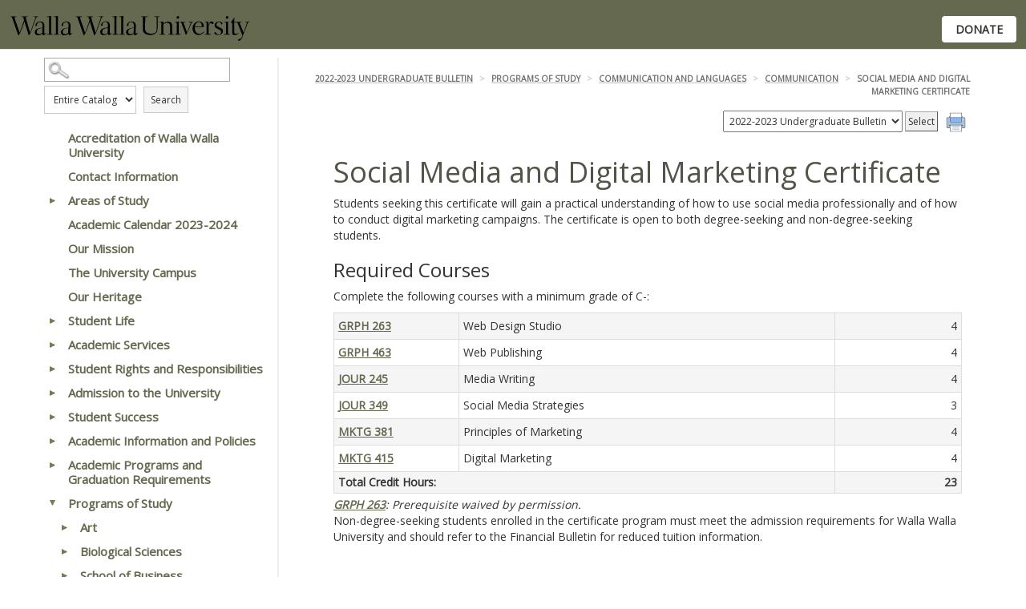

--- FILE ---
content_type: text/html
request_url: https://wallawalla.smartcatalogiq.com/en/2022-2023/2022-2023-undergraduate-bulletin/programs-of-study/communications-and-languages/communication/social-media-and-digital-marketing-certificate/
body_size: 66634
content:

<!DOCTYPE html PUBLIC "-//W3C//DTD XHTML 1.0 Transitional//EN" "http://www.w3.org/TR/xhtml1/DTD/xhtml1-transitional.dtd">
<html xml:lang="en" xmlns="http://www.w3.org/1999/xhtml" lang="en">
<head><meta http-equiv="Cache-Control" content="no-cache" /><title>
	Walla Walla University - Social Media and Digital Marketing Certificate
</title><meta http-equiv="X-UA-Compatible" content="IE=Edge,chrome=1" /><meta http-equiv="Content-Type" content="text/html; charset=UTF-8" /><script type="text/javascript">window.NREUM||(NREUM={});NREUM.info = {"beacon":"bam.nr-data.net","errorBeacon":"bam.nr-data.net","licenseKey":"NRJS-8e849bdf63c6884f6ef","applicationID":"1359705662","transactionName":"Y1NQZhdQC0cHU0ZfCVoZc2E1HglVH19HQhUbWlNLCkQRR0lHU1oKVRtFUwldBBkTXltAA0ZFW0YcHhJVClxTQQdYWlNBEVALUAdCVkYHU1McUxZBHQ==","queueTime":0,"applicationTime":12,"agent":"","atts":""}</script><script type="text/javascript">(window.NREUM||(NREUM={})).init={privacy:{cookies_enabled:true},ajax:{deny_list:["bam.nr-data.net"]},distributed_tracing:{enabled:true}};(window.NREUM||(NREUM={})).loader_config={agentID:"1359996610",accountID:"3058884",trustKey:"3028485",xpid:"VwYCWV5bDBABV1RbAAECUFID",licenseKey:"NRJS-8e849bdf63c6884f6ef",applicationID:"1359705662"};window.NREUM||(NREUM={}),__nr_require=function(t,e,n){function r(n){if(!e[n]){var o=e[n]={exports:{}};t[n][0].call(o.exports,function(e){var o=t[n][1][e];return r(o||e)},o,o.exports)}return e[n].exports}if("function"==typeof __nr_require)return __nr_require;for(var o=0;o<n.length;o++)r(n[o]);return r}({1:[function(t,e,n){function r(t){try{s.console&&console.log(t)}catch(e){}}var o,i=t("ee"),a=t(31),s={};try{o=localStorage.getItem("__nr_flags").split(","),console&&"function"==typeof console.log&&(s.console=!0,o.indexOf("dev")!==-1&&(s.dev=!0),o.indexOf("nr_dev")!==-1&&(s.nrDev=!0))}catch(c){}s.nrDev&&i.on("internal-error",function(t){r(t.stack)}),s.dev&&i.on("fn-err",function(t,e,n){r(n.stack)}),s.dev&&(r("NR AGENT IN DEVELOPMENT MODE"),r("flags: "+a(s,function(t,e){return t}).join(", ")))},{}],2:[function(t,e,n){function r(t,e,n,r,s){try{l?l-=1:o(s||new UncaughtException(t,e,n),!0)}catch(f){try{i("ierr",[f,c.now(),!0])}catch(d){}}return"function"==typeof u&&u.apply(this,a(arguments))}function UncaughtException(t,e,n){this.message=t||"Uncaught error with no additional information",this.sourceURL=e,this.line=n}function o(t,e){var n=e?null:c.now();i("err",[t,n])}var i=t("handle"),a=t(32),s=t("ee"),c=t("loader"),f=t("gos"),u=window.onerror,d=!1,p="nr@seenError";if(!c.disabled){var l=0;c.features.err=!0,t(1),window.onerror=r;try{throw new Error}catch(h){"stack"in h&&(t(14),t(13),"addEventListener"in window&&t(7),c.xhrWrappable&&t(15),d=!0)}s.on("fn-start",function(t,e,n){d&&(l+=1)}),s.on("fn-err",function(t,e,n){d&&!n[p]&&(f(n,p,function(){return!0}),this.thrown=!0,o(n))}),s.on("fn-end",function(){d&&!this.thrown&&l>0&&(l-=1)}),s.on("internal-error",function(t){i("ierr",[t,c.now(),!0])})}},{}],3:[function(t,e,n){var r=t("loader");r.disabled||(r.features.ins=!0)},{}],4:[function(t,e,n){function r(){U++,L=g.hash,this[u]=y.now()}function o(){U--,g.hash!==L&&i(0,!0);var t=y.now();this[h]=~~this[h]+t-this[u],this[d]=t}function i(t,e){E.emit("newURL",[""+g,e])}function a(t,e){t.on(e,function(){this[e]=y.now()})}var s="-start",c="-end",f="-body",u="fn"+s,d="fn"+c,p="cb"+s,l="cb"+c,h="jsTime",m="fetch",v="addEventListener",w=window,g=w.location,y=t("loader");if(w[v]&&y.xhrWrappable&&!y.disabled){var x=t(11),b=t(12),E=t(9),R=t(7),O=t(14),T=t(8),S=t(15),P=t(10),M=t("ee"),C=M.get("tracer"),N=t(23);t(17),y.features.spa=!0;var L,U=0;M.on(u,r),b.on(p,r),P.on(p,r),M.on(d,o),b.on(l,o),P.on(l,o),M.buffer([u,d,"xhr-resolved"]),R.buffer([u]),O.buffer(["setTimeout"+c,"clearTimeout"+s,u]),S.buffer([u,"new-xhr","send-xhr"+s]),T.buffer([m+s,m+"-done",m+f+s,m+f+c]),E.buffer(["newURL"]),x.buffer([u]),b.buffer(["propagate",p,l,"executor-err","resolve"+s]),C.buffer([u,"no-"+u]),P.buffer(["new-jsonp","cb-start","jsonp-error","jsonp-end"]),a(T,m+s),a(T,m+"-done"),a(P,"new-jsonp"),a(P,"jsonp-end"),a(P,"cb-start"),E.on("pushState-end",i),E.on("replaceState-end",i),w[v]("hashchange",i,N(!0)),w[v]("load",i,N(!0)),w[v]("popstate",function(){i(0,U>1)},N(!0))}},{}],5:[function(t,e,n){function r(){var t=new PerformanceObserver(function(t,e){var n=t.getEntries();s(v,[n])});try{t.observe({entryTypes:["resource"]})}catch(e){}}function o(t){if(s(v,[window.performance.getEntriesByType(w)]),window.performance["c"+p])try{window.performance[h](m,o,!1)}catch(t){}else try{window.performance[h]("webkit"+m,o,!1)}catch(t){}}function i(t){}if(window.performance&&window.performance.timing&&window.performance.getEntriesByType){var a=t("ee"),s=t("handle"),c=t(14),f=t(13),u=t(6),d=t(23),p="learResourceTimings",l="addEventListener",h="removeEventListener",m="resourcetimingbufferfull",v="bstResource",w="resource",g="-start",y="-end",x="fn"+g,b="fn"+y,E="bstTimer",R="pushState",O=t("loader");if(!O.disabled){O.features.stn=!0,t(9),"addEventListener"in window&&t(7);var T=NREUM.o.EV;a.on(x,function(t,e){var n=t[0];n instanceof T&&(this.bstStart=O.now())}),a.on(b,function(t,e){var n=t[0];n instanceof T&&s("bst",[n,e,this.bstStart,O.now()])}),c.on(x,function(t,e,n){this.bstStart=O.now(),this.bstType=n}),c.on(b,function(t,e){s(E,[e,this.bstStart,O.now(),this.bstType])}),f.on(x,function(){this.bstStart=O.now()}),f.on(b,function(t,e){s(E,[e,this.bstStart,O.now(),"requestAnimationFrame"])}),a.on(R+g,function(t){this.time=O.now(),this.startPath=location.pathname+location.hash}),a.on(R+y,function(t){s("bstHist",[location.pathname+location.hash,this.startPath,this.time])}),u()?(s(v,[window.performance.getEntriesByType("resource")]),r()):l in window.performance&&(window.performance["c"+p]?window.performance[l](m,o,d(!1)):window.performance[l]("webkit"+m,o,d(!1))),document[l]("scroll",i,d(!1)),document[l]("keypress",i,d(!1)),document[l]("click",i,d(!1))}}},{}],6:[function(t,e,n){e.exports=function(){return"PerformanceObserver"in window&&"function"==typeof window.PerformanceObserver}},{}],7:[function(t,e,n){function r(t){for(var e=t;e&&!e.hasOwnProperty(u);)e=Object.getPrototypeOf(e);e&&o(e)}function o(t){s.inPlace(t,[u,d],"-",i)}function i(t,e){return t[1]}var a=t("ee").get("events"),s=t("wrap-function")(a,!0),c=t("gos"),f=XMLHttpRequest,u="addEventListener",d="removeEventListener";e.exports=a,"getPrototypeOf"in Object?(r(document),r(window),r(f.prototype)):f.prototype.hasOwnProperty(u)&&(o(window),o(f.prototype)),a.on(u+"-start",function(t,e){var n=t[1];if(null!==n&&("function"==typeof n||"object"==typeof n)){var r=c(n,"nr@wrapped",function(){function t(){if("function"==typeof n.handleEvent)return n.handleEvent.apply(n,arguments)}var e={object:t,"function":n}[typeof n];return e?s(e,"fn-",null,e.name||"anonymous"):n});this.wrapped=t[1]=r}}),a.on(d+"-start",function(t){t[1]=this.wrapped||t[1]})},{}],8:[function(t,e,n){function r(t,e,n){var r=t[e];"function"==typeof r&&(t[e]=function(){var t=i(arguments),e={};o.emit(n+"before-start",[t],e);var a;e[m]&&e[m].dt&&(a=e[m].dt);var s=r.apply(this,t);return o.emit(n+"start",[t,a],s),s.then(function(t){return o.emit(n+"end",[null,t],s),t},function(t){throw o.emit(n+"end",[t],s),t})})}var o=t("ee").get("fetch"),i=t(32),a=t(31);e.exports=o;var s=window,c="fetch-",f=c+"body-",u=["arrayBuffer","blob","json","text","formData"],d=s.Request,p=s.Response,l=s.fetch,h="prototype",m="nr@context";d&&p&&l&&(a(u,function(t,e){r(d[h],e,f),r(p[h],e,f)}),r(s,"fetch",c),o.on(c+"end",function(t,e){var n=this;if(e){var r=e.headers.get("content-length");null!==r&&(n.rxSize=r),o.emit(c+"done",[null,e],n)}else o.emit(c+"done",[t],n)}))},{}],9:[function(t,e,n){var r=t("ee").get("history"),o=t("wrap-function")(r);e.exports=r;var i=window.history&&window.history.constructor&&window.history.constructor.prototype,a=window.history;i&&i.pushState&&i.replaceState&&(a=i),o.inPlace(a,["pushState","replaceState"],"-")},{}],10:[function(t,e,n){function r(t){function e(){f.emit("jsonp-end",[],l),t.removeEventListener("load",e,c(!1)),t.removeEventListener("error",n,c(!1))}function n(){f.emit("jsonp-error",[],l),f.emit("jsonp-end",[],l),t.removeEventListener("load",e,c(!1)),t.removeEventListener("error",n,c(!1))}var r=t&&"string"==typeof t.nodeName&&"script"===t.nodeName.toLowerCase();if(r){var o="function"==typeof t.addEventListener;if(o){var a=i(t.src);if(a){var d=s(a),p="function"==typeof d.parent[d.key];if(p){var l={};u.inPlace(d.parent,[d.key],"cb-",l),t.addEventListener("load",e,c(!1)),t.addEventListener("error",n,c(!1)),f.emit("new-jsonp",[t.src],l)}}}}}function o(){return"addEventListener"in window}function i(t){var e=t.match(d);return e?e[1]:null}function a(t,e){var n=t.match(l),r=n[1],o=n[3];return o?a(o,e[r]):e[r]}function s(t){var e=t.match(p);return e&&e.length>=3?{key:e[2],parent:a(e[1],window)}:{key:t,parent:window}}var c=t(23),f=t("ee").get("jsonp"),u=t("wrap-function")(f);if(e.exports=f,o()){var d=/[?&](?:callback|cb)=([^&#]+)/,p=/(.*)\.([^.]+)/,l=/^(\w+)(\.|$)(.*)$/,h=["appendChild","insertBefore","replaceChild"];Node&&Node.prototype&&Node.prototype.appendChild?u.inPlace(Node.prototype,h,"dom-"):(u.inPlace(HTMLElement.prototype,h,"dom-"),u.inPlace(HTMLHeadElement.prototype,h,"dom-"),u.inPlace(HTMLBodyElement.prototype,h,"dom-")),f.on("dom-start",function(t){r(t[0])})}},{}],11:[function(t,e,n){var r=t("ee").get("mutation"),o=t("wrap-function")(r),i=NREUM.o.MO;e.exports=r,i&&(window.MutationObserver=function(t){return this instanceof i?new i(o(t,"fn-")):i.apply(this,arguments)},MutationObserver.prototype=i.prototype)},{}],12:[function(t,e,n){function r(t){var e=i.context(),n=s(t,"executor-",e,null,!1),r=new f(n);return i.context(r).getCtx=function(){return e},r}var o=t("wrap-function"),i=t("ee").get("promise"),a=t("ee").getOrSetContext,s=o(i),c=t(31),f=NREUM.o.PR;e.exports=i,f&&(window.Promise=r,["all","race"].forEach(function(t){var e=f[t];f[t]=function(n){function r(t){return function(){i.emit("propagate",[null,!o],a,!1,!1),o=o||!t}}var o=!1;c(n,function(e,n){Promise.resolve(n).then(r("all"===t),r(!1))});var a=e.apply(f,arguments),s=f.resolve(a);return s}}),["resolve","reject"].forEach(function(t){var e=f[t];f[t]=function(t){var n=e.apply(f,arguments);return t!==n&&i.emit("propagate",[t,!0],n,!1,!1),n}}),f.prototype["catch"]=function(t){return this.then(null,t)},f.prototype=Object.create(f.prototype,{constructor:{value:r}}),c(Object.getOwnPropertyNames(f),function(t,e){try{r[e]=f[e]}catch(n){}}),o.wrapInPlace(f.prototype,"then",function(t){return function(){var e=this,n=o.argsToArray.apply(this,arguments),r=a(e);r.promise=e,n[0]=s(n[0],"cb-",r,null,!1),n[1]=s(n[1],"cb-",r,null,!1);var c=t.apply(this,n);return r.nextPromise=c,i.emit("propagate",[e,!0],c,!1,!1),c}}),i.on("executor-start",function(t){t[0]=s(t[0],"resolve-",this,null,!1),t[1]=s(t[1],"resolve-",this,null,!1)}),i.on("executor-err",function(t,e,n){t[1](n)}),i.on("cb-end",function(t,e,n){i.emit("propagate",[n,!0],this.nextPromise,!1,!1)}),i.on("propagate",function(t,e,n){this.getCtx&&!e||(this.getCtx=function(){if(t instanceof Promise)var e=i.context(t);return e&&e.getCtx?e.getCtx():this})}),r.toString=function(){return""+f})},{}],13:[function(t,e,n){var r=t("ee").get("raf"),o=t("wrap-function")(r),i="equestAnimationFrame";e.exports=r,o.inPlace(window,["r"+i,"mozR"+i,"webkitR"+i,"msR"+i],"raf-"),r.on("raf-start",function(t){t[0]=o(t[0],"fn-")})},{}],14:[function(t,e,n){function r(t,e,n){t[0]=a(t[0],"fn-",null,n)}function o(t,e,n){this.method=n,this.timerDuration=isNaN(t[1])?0:+t[1],t[0]=a(t[0],"fn-",this,n)}var i=t("ee").get("timer"),a=t("wrap-function")(i),s="setTimeout",c="setInterval",f="clearTimeout",u="-start",d="-";e.exports=i,a.inPlace(window,[s,"setImmediate"],s+d),a.inPlace(window,[c],c+d),a.inPlace(window,[f,"clearImmediate"],f+d),i.on(c+u,r),i.on(s+u,o)},{}],15:[function(t,e,n){function r(t,e){d.inPlace(e,["onreadystatechange"],"fn-",s)}function o(){var t=this,e=u.context(t);t.readyState>3&&!e.resolved&&(e.resolved=!0,u.emit("xhr-resolved",[],t)),d.inPlace(t,y,"fn-",s)}function i(t){x.push(t),m&&(E?E.then(a):w?w(a):(R=-R,O.data=R))}function a(){for(var t=0;t<x.length;t++)r([],x[t]);x.length&&(x=[])}function s(t,e){return e}function c(t,e){for(var n in t)e[n]=t[n];return e}t(7);var f=t("ee"),u=f.get("xhr"),d=t("wrap-function")(u),p=t(23),l=NREUM.o,h=l.XHR,m=l.MO,v=l.PR,w=l.SI,g="readystatechange",y=["onload","onerror","onabort","onloadstart","onloadend","onprogress","ontimeout"],x=[];e.exports=u;var b=window.XMLHttpRequest=function(t){var e=new h(t);try{u.emit("new-xhr",[e],e),e.addEventListener(g,o,p(!1))}catch(n){try{u.emit("internal-error",[n])}catch(r){}}return e};if(c(h,b),b.prototype=h.prototype,d.inPlace(b.prototype,["open","send"],"-xhr-",s),u.on("send-xhr-start",function(t,e){r(t,e),i(e)}),u.on("open-xhr-start",r),m){var E=v&&v.resolve();if(!w&&!v){var R=1,O=document.createTextNode(R);new m(a).observe(O,{characterData:!0})}}else f.on("fn-end",function(t){t[0]&&t[0].type===g||a()})},{}],16:[function(t,e,n){function r(t){if(!s(t))return null;var e=window.NREUM;if(!e.loader_config)return null;var n=(e.loader_config.accountID||"").toString()||null,r=(e.loader_config.agentID||"").toString()||null,f=(e.loader_config.trustKey||"").toString()||null;if(!n||!r)return null;var h=l.generateSpanId(),m=l.generateTraceId(),v=Date.now(),w={spanId:h,traceId:m,timestamp:v};return(t.sameOrigin||c(t)&&p())&&(w.traceContextParentHeader=o(h,m),w.traceContextStateHeader=i(h,v,n,r,f)),(t.sameOrigin&&!u()||!t.sameOrigin&&c(t)&&d())&&(w.newrelicHeader=a(h,m,v,n,r,f)),w}function o(t,e){return"00-"+e+"-"+t+"-01"}function i(t,e,n,r,o){var i=0,a="",s=1,c="",f="";return o+"@nr="+i+"-"+s+"-"+n+"-"+r+"-"+t+"-"+a+"-"+c+"-"+f+"-"+e}function a(t,e,n,r,o,i){var a="btoa"in window&&"function"==typeof window.btoa;if(!a)return null;var s={v:[0,1],d:{ty:"Browser",ac:r,ap:o,id:t,tr:e,ti:n}};return i&&r!==i&&(s.d.tk=i),btoa(JSON.stringify(s))}function s(t){return f()&&c(t)}function c(t){var e=!1,n={};if("init"in NREUM&&"distributed_tracing"in NREUM.init&&(n=NREUM.init.distributed_tracing),t.sameOrigin)e=!0;else if(n.allowed_origins instanceof Array)for(var r=0;r<n.allowed_origins.length;r++){var o=h(n.allowed_origins[r]);if(t.hostname===o.hostname&&t.protocol===o.protocol&&t.port===o.port){e=!0;break}}return e}function f(){return"init"in NREUM&&"distributed_tracing"in NREUM.init&&!!NREUM.init.distributed_tracing.enabled}function u(){return"init"in NREUM&&"distributed_tracing"in NREUM.init&&!!NREUM.init.distributed_tracing.exclude_newrelic_header}function d(){return"init"in NREUM&&"distributed_tracing"in NREUM.init&&NREUM.init.distributed_tracing.cors_use_newrelic_header!==!1}function p(){return"init"in NREUM&&"distributed_tracing"in NREUM.init&&!!NREUM.init.distributed_tracing.cors_use_tracecontext_headers}var l=t(28),h=t(18);e.exports={generateTracePayload:r,shouldGenerateTrace:s}},{}],17:[function(t,e,n){function r(t){var e=this.params,n=this.metrics;if(!this.ended){this.ended=!0;for(var r=0;r<p;r++)t.removeEventListener(d[r],this.listener,!1);return e.protocol&&"data"===e.protocol?void g("Ajax/DataUrl/Excluded"):void(e.aborted||(n.duration=a.now()-this.startTime,this.loadCaptureCalled||4!==t.readyState?null==e.status&&(e.status=0):i(this,t),n.cbTime=this.cbTime,s("xhr",[e,n,this.startTime,this.endTime,"xhr"],this)))}}function o(t,e){var n=c(e),r=t.params;r.hostname=n.hostname,r.port=n.port,r.protocol=n.protocol,r.host=n.hostname+":"+n.port,r.pathname=n.pathname,t.parsedOrigin=n,t.sameOrigin=n.sameOrigin}function i(t,e){t.params.status=e.status;var n=v(e,t.lastSize);if(n&&(t.metrics.rxSize=n),t.sameOrigin){var r=e.getResponseHeader("X-NewRelic-App-Data");r&&(t.params.cat=r.split(", ").pop())}t.loadCaptureCalled=!0}var a=t("loader");if(a.xhrWrappable&&!a.disabled){var s=t("handle"),c=t(18),f=t(16).generateTracePayload,u=t("ee"),d=["load","error","abort","timeout"],p=d.length,l=t("id"),h=t(24),m=t(22),v=t(19),w=t(23),g=t(25).recordSupportability,y=NREUM.o.REQ,x=window.XMLHttpRequest;a.features.xhr=!0,t(15),t(8),u.on("new-xhr",function(t){var e=this;e.totalCbs=0,e.called=0,e.cbTime=0,e.end=r,e.ended=!1,e.xhrGuids={},e.lastSize=null,e.loadCaptureCalled=!1,e.params=this.params||{},e.metrics=this.metrics||{},t.addEventListener("load",function(n){i(e,t)},w(!1)),h&&(h>34||h<10)||t.addEventListener("progress",function(t){e.lastSize=t.loaded},w(!1))}),u.on("open-xhr-start",function(t){this.params={method:t[0]},o(this,t[1]),this.metrics={}}),u.on("open-xhr-end",function(t,e){"loader_config"in NREUM&&"xpid"in NREUM.loader_config&&this.sameOrigin&&e.setRequestHeader("X-NewRelic-ID",NREUM.loader_config.xpid);var n=f(this.parsedOrigin);if(n){var r=!1;n.newrelicHeader&&(e.setRequestHeader("newrelic",n.newrelicHeader),r=!0),n.traceContextParentHeader&&(e.setRequestHeader("traceparent",n.traceContextParentHeader),n.traceContextStateHeader&&e.setRequestHeader("tracestate",n.traceContextStateHeader),r=!0),r&&(this.dt=n)}}),u.on("send-xhr-start",function(t,e){var n=this.metrics,r=t[0],o=this;if(n&&r){var i=m(r);i&&(n.txSize=i)}this.startTime=a.now(),this.listener=function(t){try{"abort"!==t.type||o.loadCaptureCalled||(o.params.aborted=!0),("load"!==t.type||o.called===o.totalCbs&&(o.onloadCalled||"function"!=typeof e.onload))&&o.end(e)}catch(n){try{u.emit("internal-error",[n])}catch(r){}}};for(var s=0;s<p;s++)e.addEventListener(d[s],this.listener,w(!1))}),u.on("xhr-cb-time",function(t,e,n){this.cbTime+=t,e?this.onloadCalled=!0:this.called+=1,this.called!==this.totalCbs||!this.onloadCalled&&"function"==typeof n.onload||this.end(n)}),u.on("xhr-load-added",function(t,e){var n=""+l(t)+!!e;this.xhrGuids&&!this.xhrGuids[n]&&(this.xhrGuids[n]=!0,this.totalCbs+=1)}),u.on("xhr-load-removed",function(t,e){var n=""+l(t)+!!e;this.xhrGuids&&this.xhrGuids[n]&&(delete this.xhrGuids[n],this.totalCbs-=1)}),u.on("xhr-resolved",function(){this.endTime=a.now()}),u.on("addEventListener-end",function(t,e){e instanceof x&&"load"===t[0]&&u.emit("xhr-load-added",[t[1],t[2]],e)}),u.on("removeEventListener-end",function(t,e){e instanceof x&&"load"===t[0]&&u.emit("xhr-load-removed",[t[1],t[2]],e)}),u.on("fn-start",function(t,e,n){e instanceof x&&("onload"===n&&(this.onload=!0),("load"===(t[0]&&t[0].type)||this.onload)&&(this.xhrCbStart=a.now()))}),u.on("fn-end",function(t,e){this.xhrCbStart&&u.emit("xhr-cb-time",[a.now()-this.xhrCbStart,this.onload,e],e)}),u.on("fetch-before-start",function(t){function e(t,e){var n=!1;return e.newrelicHeader&&(t.set("newrelic",e.newrelicHeader),n=!0),e.traceContextParentHeader&&(t.set("traceparent",e.traceContextParentHeader),e.traceContextStateHeader&&t.set("tracestate",e.traceContextStateHeader),n=!0),n}var n,r=t[1]||{};"string"==typeof t[0]?n=t[0]:t[0]&&t[0].url?n=t[0].url:window.URL&&t[0]&&t[0]instanceof URL&&(n=t[0].href),n&&(this.parsedOrigin=c(n),this.sameOrigin=this.parsedOrigin.sameOrigin);var o=f(this.parsedOrigin);if(o&&(o.newrelicHeader||o.traceContextParentHeader))if("string"==typeof t[0]||window.URL&&t[0]&&t[0]instanceof URL){var i={};for(var a in r)i[a]=r[a];i.headers=new Headers(r.headers||{}),e(i.headers,o)&&(this.dt=o),t.length>1?t[1]=i:t.push(i)}else t[0]&&t[0].headers&&e(t[0].headers,o)&&(this.dt=o)}),u.on("fetch-start",function(t,e){this.params={},this.metrics={},this.startTime=a.now(),this.dt=e,t.length>=1&&(this.target=t[0]),t.length>=2&&(this.opts=t[1]);var n,r=this.opts||{},i=this.target;if("string"==typeof i?n=i:"object"==typeof i&&i instanceof y?n=i.url:window.URL&&"object"==typeof i&&i instanceof URL&&(n=i.href),o(this,n),"data"!==this.params.protocol){var s=(""+(i&&i instanceof y&&i.method||r.method||"GET")).toUpperCase();this.params.method=s,this.txSize=m(r.body)||0}}),u.on("fetch-done",function(t,e){if(this.endTime=a.now(),this.params||(this.params={}),"data"===this.params.protocol)return void g("Ajax/DataUrl/Excluded");this.params.status=e?e.status:0;var n;"string"==typeof this.rxSize&&this.rxSize.length>0&&(n=+this.rxSize);var r={txSize:this.txSize,rxSize:n,duration:a.now()-this.startTime};s("xhr",[this.params,r,this.startTime,this.endTime,"fetch"],this)})}},{}],18:[function(t,e,n){var r={};e.exports=function(t){if(t in r)return r[t];if(0===(t||"").indexOf("data:"))return{protocol:"data"};var e=document.createElement("a"),n=window.location,o={};e.href=t,o.port=e.port;var i=e.href.split("://");!o.port&&i[1]&&(o.port=i[1].split("/")[0].split("@").pop().split(":")[1]),o.port&&"0"!==o.port||(o.port="https"===i[0]?"443":"80"),o.hostname=e.hostname||n.hostname,o.pathname=e.pathname,o.protocol=i[0],"/"!==o.pathname.charAt(0)&&(o.pathname="/"+o.pathname);var a=!e.protocol||":"===e.protocol||e.protocol===n.protocol,s=e.hostname===document.domain&&e.port===n.port;return o.sameOrigin=a&&(!e.hostname||s),"/"===o.pathname&&(r[t]=o),o}},{}],19:[function(t,e,n){function r(t,e){var n=t.responseType;return"json"===n&&null!==e?e:"arraybuffer"===n||"blob"===n||"json"===n?o(t.response):"text"===n||""===n||void 0===n?o(t.responseText):void 0}var o=t(22);e.exports=r},{}],20:[function(t,e,n){function r(){}function o(t,e,n,r){return function(){return u.recordSupportability("API/"+e+"/called"),i(t+e,[f.now()].concat(s(arguments)),n?null:this,r),n?void 0:this}}var i=t("handle"),a=t(31),s=t(32),c=t("ee").get("tracer"),f=t("loader"),u=t(25),d=NREUM;"undefined"==typeof window.newrelic&&(newrelic=d);var p=["setPageViewName","setCustomAttribute","setErrorHandler","finished","addToTrace","inlineHit","addRelease"],l="api-",h=l+"ixn-";a(p,function(t,e){d[e]=o(l,e,!0,"api")}),d.addPageAction=o(l,"addPageAction",!0),d.setCurrentRouteName=o(l,"routeName",!0),e.exports=newrelic,d.interaction=function(){return(new r).get()};var m=r.prototype={createTracer:function(t,e){var n={},r=this,o="function"==typeof e;return i(h+"tracer",[f.now(),t,n],r),function(){if(c.emit((o?"":"no-")+"fn-start",[f.now(),r,o],n),o)try{return e.apply(this,arguments)}catch(t){throw c.emit("fn-err",[arguments,this,t],n),t}finally{c.emit("fn-end",[f.now()],n)}}}};a("actionText,setName,setAttribute,save,ignore,onEnd,getContext,end,get".split(","),function(t,e){m[e]=o(h,e)}),newrelic.noticeError=function(t,e){"string"==typeof t&&(t=new Error(t)),u.recordSupportability("API/noticeError/called"),i("err",[t,f.now(),!1,e])}},{}],21:[function(t,e,n){function r(t){if(NREUM.init){for(var e=NREUM.init,n=t.split("."),r=0;r<n.length-1;r++)if(e=e[n[r]],"object"!=typeof e)return;return e=e[n[n.length-1]]}}e.exports={getConfiguration:r}},{}],22:[function(t,e,n){e.exports=function(t){if("string"==typeof t&&t.length)return t.length;if("object"==typeof t){if("undefined"!=typeof ArrayBuffer&&t instanceof ArrayBuffer&&t.byteLength)return t.byteLength;if("undefined"!=typeof Blob&&t instanceof Blob&&t.size)return t.size;if(!("undefined"!=typeof FormData&&t instanceof FormData))try{return JSON.stringify(t).length}catch(e){return}}}},{}],23:[function(t,e,n){var r=!1;try{var o=Object.defineProperty({},"passive",{get:function(){r=!0}});window.addEventListener("testPassive",null,o),window.removeEventListener("testPassive",null,o)}catch(i){}e.exports=function(t){return r?{passive:!0,capture:!!t}:!!t}},{}],24:[function(t,e,n){var r=0,o=navigator.userAgent.match(/Firefox[\/\s](\d+\.\d+)/);o&&(r=+o[1]),e.exports=r},{}],25:[function(t,e,n){function r(t,e){var n=[a,t,{name:t},e];return i("storeMetric",n,null,"api"),n}function o(t,e){var n=[s,t,{name:t},e];return i("storeEventMetrics",n,null,"api"),n}var i=t("handle"),a="sm",s="cm";e.exports={constants:{SUPPORTABILITY_METRIC:a,CUSTOM_METRIC:s},recordSupportability:r,recordCustom:o}},{}],26:[function(t,e,n){function r(){return s.exists&&performance.now?Math.round(performance.now()):(i=Math.max((new Date).getTime(),i))-a}function o(){return i}var i=(new Date).getTime(),a=i,s=t(33);e.exports=r,e.exports.offset=a,e.exports.getLastTimestamp=o},{}],27:[function(t,e,n){function r(t,e){var n=t.getEntries();n.forEach(function(t){"first-paint"===t.name?l("timing",["fp",Math.floor(t.startTime)]):"first-contentful-paint"===t.name&&l("timing",["fcp",Math.floor(t.startTime)])})}function o(t,e){var n=t.getEntries();if(n.length>0){var r=n[n.length-1];if(f&&f<r.startTime)return;var o=[r],i=a({});i&&o.push(i),l("lcp",o)}}function i(t){t.getEntries().forEach(function(t){t.hadRecentInput||l("cls",[t])})}function a(t){var e=navigator.connection||navigator.mozConnection||navigator.webkitConnection;if(e)return e.type&&(t["net-type"]=e.type),e.effectiveType&&(t["net-etype"]=e.effectiveType),e.rtt&&(t["net-rtt"]=e.rtt),e.downlink&&(t["net-dlink"]=e.downlink),t}function s(t){if(t instanceof w&&!y){var e=Math.round(t.timeStamp),n={type:t.type};a(n),e<=h.now()?n.fid=h.now()-e:e>h.offset&&e<=Date.now()?(e-=h.offset,n.fid=h.now()-e):e=h.now(),y=!0,l("timing",["fi",e,n])}}function c(t){"hidden"===t&&(f=h.now(),l("pageHide",[f]))}if(!("init"in NREUM&&"page_view_timing"in NREUM.init&&"enabled"in NREUM.init.page_view_timing&&NREUM.init.page_view_timing.enabled===!1)){var f,u,d,p,l=t("handle"),h=t("loader"),m=t(30),v=t(23),w=NREUM.o.EV;if("PerformanceObserver"in window&&"function"==typeof window.PerformanceObserver){u=new PerformanceObserver(r);try{u.observe({entryTypes:["paint"]})}catch(g){}d=new PerformanceObserver(o);try{d.observe({entryTypes:["largest-contentful-paint"]})}catch(g){}p=new PerformanceObserver(i);try{p.observe({type:"layout-shift",buffered:!0})}catch(g){}}if("addEventListener"in document){var y=!1,x=["click","keydown","mousedown","pointerdown","touchstart"];x.forEach(function(t){document.addEventListener(t,s,v(!1))})}m(c)}},{}],28:[function(t,e,n){function r(){function t(){return e?15&e[n++]:16*Math.random()|0}var e=null,n=0,r=window.crypto||window.msCrypto;r&&r.getRandomValues&&(e=r.getRandomValues(new Uint8Array(31)));for(var o,i="xxxxxxxx-xxxx-4xxx-yxxx-xxxxxxxxxxxx",a="",s=0;s<i.length;s++)o=i[s],"x"===o?a+=t().toString(16):"y"===o?(o=3&t()|8,a+=o.toString(16)):a+=o;return a}function o(){return a(16)}function i(){return a(32)}function a(t){function e(){return n?15&n[r++]:16*Math.random()|0}var n=null,r=0,o=window.crypto||window.msCrypto;o&&o.getRandomValues&&Uint8Array&&(n=o.getRandomValues(new Uint8Array(t)));for(var i=[],a=0;a<t;a++)i.push(e().toString(16));return i.join("")}e.exports={generateUuid:r,generateSpanId:o,generateTraceId:i}},{}],29:[function(t,e,n){function r(t,e){if(!o)return!1;if(t!==o)return!1;if(!e)return!0;if(!i)return!1;for(var n=i.split("."),r=e.split("."),a=0;a<r.length;a++)if(r[a]!==n[a])return!1;return!0}var o=null,i=null,a=/Version\/(\S+)\s+Safari/;if(navigator.userAgent){var s=navigator.userAgent,c=s.match(a);c&&s.indexOf("Chrome")===-1&&s.indexOf("Chromium")===-1&&(o="Safari",i=c[1])}e.exports={agent:o,version:i,match:r}},{}],30:[function(t,e,n){function r(t){function e(){t(s&&document[s]?document[s]:document[i]?"hidden":"visible")}"addEventListener"in document&&a&&document.addEventListener(a,e,o(!1))}var o=t(23);e.exports=r;var i,a,s;"undefined"!=typeof document.hidden?(i="hidden",a="visibilitychange",s="visibilityState"):"undefined"!=typeof document.msHidden?(i="msHidden",a="msvisibilitychange"):"undefined"!=typeof document.webkitHidden&&(i="webkitHidden",a="webkitvisibilitychange",s="webkitVisibilityState")},{}],31:[function(t,e,n){function r(t,e){var n=[],r="",i=0;for(r in t)o.call(t,r)&&(n[i]=e(r,t[r]),i+=1);return n}var o=Object.prototype.hasOwnProperty;e.exports=r},{}],32:[function(t,e,n){function r(t,e,n){e||(e=0),"undefined"==typeof n&&(n=t?t.length:0);for(var r=-1,o=n-e||0,i=Array(o<0?0:o);++r<o;)i[r]=t[e+r];return i}e.exports=r},{}],33:[function(t,e,n){e.exports={exists:"undefined"!=typeof window.performance&&window.performance.timing&&"undefined"!=typeof window.performance.timing.navigationStart}},{}],ee:[function(t,e,n){function r(){}function o(t){function e(t){return t&&t instanceof r?t:t?f(t,c,a):a()}function n(n,r,o,i,a){if(a!==!1&&(a=!0),!l.aborted||i){t&&a&&t(n,r,o);for(var s=e(o),c=m(n),f=c.length,u=0;u<f;u++)c[u].apply(s,r);var p=d[y[n]];return p&&p.push([x,n,r,s]),s}}function i(t,e){g[t]=m(t).concat(e)}function h(t,e){var n=g[t];if(n)for(var r=0;r<n.length;r++)n[r]===e&&n.splice(r,1)}function m(t){return g[t]||[]}function v(t){return p[t]=p[t]||o(n)}function w(t,e){l.aborted||u(t,function(t,n){e=e||"feature",y[n]=e,e in d||(d[e]=[])})}var g={},y={},x={on:i,addEventListener:i,removeEventListener:h,emit:n,get:v,listeners:m,context:e,buffer:w,abort:s,aborted:!1};return x}function i(t){return f(t,c,a)}function a(){return new r}function s(){(d.api||d.feature)&&(l.aborted=!0,d=l.backlog={})}var c="nr@context",f=t("gos"),u=t(31),d={},p={},l=e.exports=o();e.exports.getOrSetContext=i,l.backlog=d},{}],gos:[function(t,e,n){function r(t,e,n){if(o.call(t,e))return t[e];var r=n();if(Object.defineProperty&&Object.keys)try{return Object.defineProperty(t,e,{value:r,writable:!0,enumerable:!1}),r}catch(i){}return t[e]=r,r}var o=Object.prototype.hasOwnProperty;e.exports=r},{}],handle:[function(t,e,n){function r(t,e,n,r){o.buffer([t],r),o.emit(t,e,n)}var o=t("ee").get("handle");e.exports=r,r.ee=o},{}],id:[function(t,e,n){function r(t){var e=typeof t;return!t||"object"!==e&&"function"!==e?-1:t===window?0:a(t,i,function(){return o++})}var o=1,i="nr@id",a=t("gos");e.exports=r},{}],loader:[function(t,e,n){function r(){if(!T++){var t=O.info=NREUM.info,e=m.getElementsByTagName("script")[0];if(setTimeout(f.abort,3e4),!(t&&t.licenseKey&&t.applicationID&&e))return f.abort();c(E,function(e,n){t[e]||(t[e]=n)});var n=a();s("mark",["onload",n+O.offset],null,"api"),s("timing",["load",n]);var r=m.createElement("script");0===t.agent.indexOf("http://")||0===t.agent.indexOf("https://")?r.src=t.agent:r.src=l+"://"+t.agent,e.parentNode.insertBefore(r,e)}}function o(){"complete"===m.readyState&&i()}function i(){s("mark",["domContent",a()+O.offset],null,"api")}var a=t(26),s=t("handle"),c=t(31),f=t("ee"),u=t(29),d=t(21),p=t(23),l=d.getConfiguration("ssl")===!1?"http":"https",h=window,m=h.document,v="addEventListener",w="attachEvent",g=h.XMLHttpRequest,y=g&&g.prototype,x=!1;NREUM.o={ST:setTimeout,SI:h.setImmediate,CT:clearTimeout,XHR:g,REQ:h.Request,EV:h.Event,PR:h.Promise,MO:h.MutationObserver};var b=""+location,E={beacon:"bam.nr-data.net",errorBeacon:"bam.nr-data.net",agent:"js-agent.newrelic.com/nr-spa-1216.min.js"},R=g&&y&&y[v]&&!/CriOS/.test(navigator.userAgent),O=e.exports={offset:a.getLastTimestamp(),now:a,origin:b,features:{},xhrWrappable:R,userAgent:u,disabled:x};if(!x){t(20),t(27),m[v]?(m[v]("DOMContentLoaded",i,p(!1)),h[v]("load",r,p(!1))):(m[w]("onreadystatechange",o),h[w]("onload",r)),s("mark",["firstbyte",a.getLastTimestamp()],null,"api");var T=0}},{}],"wrap-function":[function(t,e,n){function r(t,e){function n(e,n,r,c,f){function nrWrapper(){var i,a,u,p;try{a=this,i=d(arguments),u="function"==typeof r?r(i,a):r||{}}catch(l){o([l,"",[i,a,c],u],t)}s(n+"start",[i,a,c],u,f);try{return p=e.apply(a,i)}catch(h){throw s(n+"err",[i,a,h],u,f),h}finally{s(n+"end",[i,a,p],u,f)}}return a(e)?e:(n||(n=""),nrWrapper[p]=e,i(e,nrWrapper,t),nrWrapper)}function r(t,e,r,o,i){r||(r="");var s,c,f,u="-"===r.charAt(0);for(f=0;f<e.length;f++)c=e[f],s=t[c],a(s)||(t[c]=n(s,u?c+r:r,o,c,i))}function s(n,r,i,a){if(!h||e){var s=h;h=!0;try{t.emit(n,r,i,e,a)}catch(c){o([c,n,r,i],t)}h=s}}return t||(t=u),n.inPlace=r,n.flag=p,n}function o(t,e){e||(e=u);try{e.emit("internal-error",t)}catch(n){}}function i(t,e,n){if(Object.defineProperty&&Object.keys)try{var r=Object.keys(t);return r.forEach(function(n){Object.defineProperty(e,n,{get:function(){return t[n]},set:function(e){return t[n]=e,e}})}),e}catch(i){o([i],n)}for(var a in t)l.call(t,a)&&(e[a]=t[a]);return e}function a(t){return!(t&&t instanceof Function&&t.apply&&!t[p])}function s(t,e){var n=e(t);return n[p]=t,i(t,n,u),n}function c(t,e,n){var r=t[e];t[e]=s(r,n)}function f(){for(var t=arguments.length,e=new Array(t),n=0;n<t;++n)e[n]=arguments[n];return e}var u=t("ee"),d=t(32),p="nr@original",l=Object.prototype.hasOwnProperty,h=!1;e.exports=r,e.exports.wrapFunction=s,e.exports.wrapInPlace=c,e.exports.argsToArray=f},{}]},{},["loader",2,17,5,3,4]);</script><meta name="viewport" content="width=device-width, initial-scale=1, minimum-scale=1, user-scalable=no" /><meta http-equiv="cleartype" content="on" /><link rel="shortcut icon" href="/Institutions/Walla-Walla-University/images/favicon.png" /><link rel="stylesheet" type="text/css" href="https://fonts.googleapis.com/css?family=Open+Sans" media="all" /><link rel="stylesheet" type="text/css" href="https://fonts.googleapis.com/css?family=Merriweather:900,900i" media="all" /><link rel="stylesheet" type="text/css" href="https://fonts.googleapis.com/css?family=Lato:300,700" media="all" /><link rel="stylesheet" type="text/css" href="https://fonts.googleapis.com/css?family=Montserrat" media="all" /><link rel="stylesheet" type="text/css" href="https://maxcdn.bootstrapcdn.com/font-awesome/4.7.0/css/font-awesome.min.css" media="all" /><link href="/Institutions/Walla-Walla-University/styles/WallaCustom.css" rel="stylesheet" type="text/css" /><link rel="stylesheet" type="text/css" href="http://www.wallawalla.edu/typo3conf/ext/bootstrap_grids/Resources/Public/Flexslider2/flexslider.css?1532060683" media="all" /><link href="/Institutions/Walla-Walla-University/styles/app.css" rel="stylesheet" type="text/css" /><link href="/Institutions/Walla-Walla-University/styles/print.css" rel="stylesheet" type="text/css" media="print" />
	 
	 <script type="text/javascript" src="https://ajax.googleapis.com/ajax/libs/jquery/1.6.1/jquery.min.js"></script>
     <script type="text/javascript" src="https://ajax.googleapis.com/ajax/libs/jqueryui/1.8.13/jquery-ui.min.js"></script>
	 
     <script id="csNewRelicScript" type="text/javascript" src="/scripts/newRelicCustom.js" clientid="{D14282D9-92F0-40F0-AEAC-51E630BA00D5}"></script>
	 <script type="text/javascript" src="/scripts/insertHeaderFooter.js"></script>
	 <script type="text/javascript" src="/scripts/treeListCDN.js"></script>
  	 <script type="text/javascript" src="/scripts/coursepopup.js"></script>
     <link href="https://ajax.googleapis.com/ajax/libs/jqueryui/1.8.16/themes/smoothness/jquery-ui.css" rel="Stylesheet" type="text/css" /></head>

<body >
	<div id="skiptocontent1"><a id="skip_link" class="skiplink" href="#middle">Skip to Catalog Navigation</a></div>
	<div id="skiptocontent1"><a id="skip_link" class="skiplink" href="#main">Skip to Page Content</a></div>
		<form method="post" action="/en/2022-2023/2022-2023-undergraduate-bulletin/programs-of-study/communications-and-languages/communication/social-media-and-digital-marketing-certificate/" id="Form1">
<div class="aspNetHidden">
<input type="hidden" name="__VIEWSTATE" id="__VIEWSTATE" value="A8LRy+Ajmj+S7PNC9Kf26vI/PsI5oE+A3/E/cPXqdRDJ2tc0Wa5Ph1u13KLj5q3lXrPLS82X/2K3PlDTvhro/MKIUjGrZGZTmUroHWEOzau3l5zlt9OtaERWvE2LjsJ4N+3h60w/AwuP3Uvmjk2BiVyL21OGLOy46doIwiPtHqZQO32b446xQF/TtoAqFeIH7okxJsJP0iz2Sm3m7Um95+LE+iUyk662PjUVnzn9We9P2ar3NB6l+Dv4dxlEK0spmz9mSpVhqzlSsuwm/[base64]/h8IUu95d2cDc7F9E4jl4eg9KUsg3GWc2Bz85a6rqnTOreYKlhce/AmHGOKq18ojyvfTokd+MVuEPnenhgU2YAC4YlhnDzqfkxuT/TOs/6RbPsuOQA4QYy1F2oKd7OjJOhD3jba7pt49Kf8Wz/El/FviHrFF+yV4HJVkkK/KOmNXr6X5UpBYVEH8MCfWDSjEFUSw0riN9tNSDh0ahJOV+rCEb86tXFWWzrYElypw9AfgEX9sTVBoVXupdRyYLK9yUDgz5IUUYaDS+o7eGlxhyIUZLeaJgLPaYaTMnmZtv/9awfOEpSzTiK4gSnW01+8KtVhR4hUWsVJ8Ym/M726AQnwOoOYP12wDulB70KP5cBTFNnQDrxpIVffFbDLGpSulytXv7mrh25/IS1q7PAkIaT8HQK7YGc41OrM/QTDqvkpaXCDg5fLCVGZEPKeNDKVIypK/oTKMnVlGENqDaLasoQJ3aQK/ch9rqXsgi7OquSvNRCfvJUNfslSmlpJooACl4MYNdULYJivlaVLJLKbMBwCYneEFPaZ17/z4vgtWCQwmpGpJ+nVvDspR45utOR5oJy5TW0lt8onShjZw6cZ1h7O2IanBmj2QToFsl0MDgD1VWBCWCqsju1PEIK/ncBpZSfa2fAiQNWlTFPFbIg7XzSWT2pPuLZr3GDlN9kPugDEyh2fupKDVu+AL9E+8s1PaUEuKlb2RqFY++yBt/cE7Nky/[base64]/I8/8tno0dliQNxiUhi4MSY0guZKscGpixDuSXzizsuBJ4gI9l0NN2dmKDCjkd5ruvBYTYAI0ZVG+WB7yYRW52Uxjqpk2L1Nsu3B0GuVnvfuQE4fIVVi2oUliZcSavq/inS0Ke+A654Q4TRiL/6iocHDcrmctNZr9Hx1bBD1g0ctcdnsAgI+hchdpqZYs129Z5DKvAmqw/Qp7y7eYLLeu0xTxli8vVIoLLM0dLiEsVZcEwFwyZV0TIQMtJUduzORSdlr4f7uX7AFCPy9KDb56IBgaMxuSH0HfqTGpNI8IHPAfUjhi2M7n/BYakudjLxUIGvdOhk13+SAzsJNSnapl4prOcchqSAv+UafuK5O5yAz94hhHolzg20/os/P0Jyllb/3MWR01a6n5GzLO8PIsd7maO+3qHHVnzM+luejidAq6UwBY2OIT42WeNkmmz8QcghLRdwQU1iWFO1t9yGPU661c+/[base64]/u9L83gHhnOkR90t20PLM+Qbai/B1YFJ+VkeNEi0wyV71dPHOZdVTs1ULFtY2/[base64]/o/Ycc06t/[base64]/6gENXvyiIED/yRIpJ1X69ET7MW2ZvQh1Br6n51qdpQXUKwKa0/aWLJkefmbqzXOOLSLSSQjTHZn86Bc0c0GSb/jdcZNuMTqBgv4vcOZ5aDTDv52kY0lek1DELlymCi5tz1L/tRKYINAJkZCOvh3aq/eS85on6sC5Odi+MGIPnxSwkFQ2EKFBmxtlHF1i9a3mGAwUha7l/wDdHOnVYWosKImhHIe3ybcetiQUhbHShvddLc3u26cAowC6wJqLi7KkClHTmPXpUk82IxY3MDX4tKyqsd0fbgMeB/sRZnNLn9svxTtb731oBFD+kwHI1Eb0qBw7vcvfpgFDGjUV4DwePTFA2KXSU2iezeJJBoOMMxySnUJ6MWfBzrQbVOeggxewdubfwkusixpMV8mwrBm15kzkaeOHcmYxbeiN5/GQumEY9Q0GIIWb8+He3VqHBI8uv3ySd5GrjJy1E1a0aLAusynOQrdVBg5QMcWVWyxWmxcBSzafkSpny8n76XcXEPcr6qEl93M+qpEDYw1fp3zW3f24vRcY51nc1D6HFekkUhHGFb+XYpMqLlvw3FYF4pov2fUPrIV9Uho6qvi/YI9Q6NfWJnMI9dpBYlz2bQhgG9UMRoVAjomezAIa5tUndKH/sEh5fIOk2ULps3THkSJv8V8lm4aEzIm6egoZ00HbbDOpWSKmr6T/VusPbpnVWXv7GWQxHTGGeMhC3lG2FKKgYK1diqOab2uw/[base64]/gaArgblXj94mgyjb7OSjtmLbiYtqfX7t+kVlGuDoxLOw2hCtpMEzEb9W4t5/Hc2cnm3ZKv+kDho236Dr0lFLzuWZuGxdUHt4g2tsrqgK+s+A8M6EUbROaAIXigLH1VEh5SMyjwvmmes7sV18BXzV9aGTgOCNchjzBseVlcAMHm2WAggi86i09Bi0AEMcvJDIsZ0UaYg8pOYkLLZNCI3NwhE7/b1hhUzieltCh+6zcJxX9zxnr/DNVZSS9I2uOhujv9s0fupMYUBQQkcTeMet1+jD57Bvzzi0UNX/vaCB2ubkI5TOdEueXD2ATRyjEu/B1W2p8/f91XINIaqJDcXiNa0fzwmPNGIx/82I6qfZf31ekMVbMByNqU5E2hF1DYmTzTaLkkR4jjsI6htJ27vTenO9TF1O44ti9Pkk7Wi1pVGSfktDSw5hfLlV8V+bhH4F0lYuMZ/5+dEOsSpnHq3grsK+TZaeis1jydDROtZic3yLw8g5Y7VQfY8to863ulSfiPgZUYZ75YrCgSl3EdvdFIWh+zdNs3G9sTWddZKuCJePABhJ1XuSfSLATUwJXMWEjTSIWGwJ7W5+GpimvStW4msCcOGtLNOC7iCLkc8Z0t1hPgy79py0Qe0eQQM2R49UyovVgZvlYdK/mAt6cL0Oqoho7wrwW3ZxzWgf/3mMKkMKyyivSI3N7xGd6k7hshMe1kagcLRA23JwOXpgtfBFW0YVyvtHhroBr+zRgrloZGxtDhD7xL2RF7cRx8iBYANU0RGl6FSHdlZJCCO8odvm2nfBWDH1Md3B0Zz5ABl/2SBspi96fCFKh6JI838bcyuiz3v71Mq997PegXEW/MNPFJXRVaVaCfz4tg+tpXz1ToGqeaKCBHu8QPak2gLR/303iWpXTWhFPTtne3Y7bOFk+Bpia9I0NWqTQVlsZUD+tN8PDM5I5KPWtM1eSErrvxxfFpPRW0Qv6SAxgNAGu5K4yzEvqBzsvj9XMoqaXzgYf5/NYsVX/QyLty6vTnIzgk3D0s18/7FhvbfcUc4Y/XIC98IF7B9tmAbaKsq/D7aLg06/BgRVVtCZeRLMR0wXSemKYRglgF6tkAlbXCq/j6tWjbfvEivHNRfWgdJDY/1gTxn6+5QeATOkW6sbvxTwIMQafbpWDC9RVu98rZhLe0LZPXfV2T08xiZXT4oPdzXfNO/ih6sFXRwYjtDmA1VJvDE818aHvuHtlp8f3YjKe2j4MqZsfWqX3XuHr6z3rykwpKefAFppRPeE7clG/I5MkeavxW11OVvLVV9fDEtCISOHivP+QYyjnHj835p7OmjBcBS/yk5C7PC1rKCptxwyqZ21Xxutvp99Hb/x2/epsFhI1khQnTo5KDRUErtzqzGgoDM1MB2gQ9f+c6dtmdUbDZ4dk3CkSk7ZuulymEJjSQxGmvQS/CMY7LUFuCle1hzt0VFb2gCehejVs0NKYPJlIMwJAdppn4gb+f4EdMIvHQNHDYQSQqYHB/cF4VicwbzcvMH1GX7y/6HhqfPEs7X7F2UTk4jn+XNeqIjwrrsOAubH5AYkStmNEr17Gai6yw756O1CwSpcvrSCsfzS35jms/u6+Nf/RtpcwqbfaWBKxbJ8UdD3IoNONcJr" />
</div>

<div class="aspNetHidden">

	<input type="hidden" name="__VIEWSTATEGENERATOR" id="__VIEWSTATEGENERATOR" value="7E14766C" />
	<input type="hidden" name="__EVENTVALIDATION" id="__EVENTVALIDATION" value="[base64]/GYFNSk8M16CceF87tOPKmSnJcDo/OJIFcLi33FQlsorNiH9rUB/HkWOJRx4oGFYwKt8tNH0Gf742Q9bqrSO0AzTEv1smXaLxn9ypKuCKuwG+I2GFsW0//BymmbTDrQAOuZFcW6RdDZNXO1P2ZaJgD21OqB+jMQmYE8TGSqv89WUsrn/IyTtrJcpox1IQA0RtxdYyA/yuRBYuknljzV2dVlexTRrlz6wbkxUugdd8KzLXi72lVUivMtB5pYvFrgmVYCjvQNI1ZgWNMx/AH0Hjyo9QQScW34AYFOOBO6UMI1pw3iKran2vRRjG0s+0Zyc0LsDGt0BjzIDbV22CQ1UH01JyW2kwBct2XVVi2Vr2y3Eae/AaPk8LP73518u5NsJMq9okhGiM1CyeaQH8v79opLVa9MgYwQcXwQAoiIOHN5J7KOCV2IAbcwdJo/nZYUfZG+BFIbgugag/[base64]/CYJgRMT6mNM3CwLGa78t9KJ+7PYC9QAfpNjsnGLZ+HYejWai12RhPQRd" />
</div>
			<div id="pagewrapper1">
				<div id="pagewrapper2">
				<div id="container">
					<!--LOGO AND HEADER LINKS CAN GO HERE-->
					  <div id="scHeaderPlaceholder" data-path="/Institutions/Walla-Walla-University/includes/header.html"></div>
					<div id="middle">			
						<!--LEFT NAV-->
						<div id="leftpanel">
                      <div id="searchtoggle">	</div>				
					  
<link href="/css/styles/search.css" rel="stylesheet" type="text/css" />
<script>
    function displayResult() {
        $("#main").html("<p>Loading search results...</p>");
        var protocol = window.location.protocol;
        var searchTerm = $("#leftcolumn_0_txtBxTerm").val();
        var searchURL = protocol + "//iq1.smartcatalogiq.com/?sc_itemid={12893674-27A0-41AB-8B1D-170D2AEA0761}&q=" + searchTerm;
        if ($("#leftcolumn_0_drpSearchType").val() === "programs") {
            searchURL = searchURL + "&f=programs";
        }
        if ($("#leftcolumn_0_drpSearchType").val() === "courses") {
            searchURL = searchURL + "&f=courses";
        }
        getAndInsertResult(searchURL);
        return false;
    }

    function getAndInsertResult(searchURL) {
        $.get(
            searchURL,
            function (data) {
                // Remove any leading whitespaces and blank lines in the search results page to allow jquery to parse it as html
                var maincontent = $(data.replace(/^\s*[\r\n]/gm, '')).find("#main");
                if (!(window.location.hostname.toLowerCase().startsWith("iq"))) {
                    maincontent.find("a").each(function (index) {
                        var href = $(this).attr("href");
                        // Don't alter the element if there is no href attribute
                        if (typeof href !== 'undefined' && href !== false) {
                            // expect search result href to be like "/Catalogs/City-University-of-Seattle/2021-2022/Catalog/Course-Descriptions/CS-Computer-Science/500/CS-570"
                            // OR "/en/Catalogs/City-University-of-Seattle/2021-2022/Catalog/Course-Descriptions/CS-Computer-Science/500/CS-570"
                            var instName = "Walla-Walla-University";
                            var pathParts = href.split("/");
                            var instPartIndex = pathParts.findIndex(x => x.toLowerCase() === instName.toLowerCase())
                            var replacementPath = "/" + pathParts.slice(instPartIndex + 1).join("/");
                            $(this).attr("href", replacementPath);
                        }
                    });
                }

                var paginationcontent = maincontent.find(".sc-searchPagination");
                paginationcontent.find("a").each(function (index) {
                    var href = $(this).attr("href");
                    if (typeof href !== 'undefined' && href !== false) {
                        // expect search pagination hrefs to be like "/?q=test&page=2"
                        var params = href.replace("?", "&").replace("/", "");
                        var paginatedSearchURL = window.location.protocol + "//iq1.smartcatalogiq.com/?sc_itemid={12893674-27A0-41AB-8B1D-170D2AEA0761}" + params;
                        $(this).click(function(){
                            getAndInsertResult(paginatedSearchURL);
                            return false;
                        });
                    }
                });

                var paginationnavlinks = maincontent.find("a.sc-searchPagination-nav");
                paginationnavlinks.each(function (index) {
                    var href = $(this).attr("href");
                    if (typeof href !== 'undefined' && href !== false) {
                        // expect search pagination hrefs to be like "/?q=test&page=2"
                        var params = href.replace("?", "&").replace("/", "");
                        var paginatedSearchURL = window.location.protocol + "//iq1.smartcatalogiq.com/?sc_itemid={12893674-27A0-41AB-8B1D-170D2AEA0761}" + params;
                        $(this).click(function(){
                            getAndInsertResult(paginatedSearchURL);
                            return false;
                        });
                    }
                });
                $("#main").html(maincontent);
            }
        );
    }

    $(document).ready(function () {
        $('#leftcolumn_0_txtBxTerm').keypress(function (event) {
            var keycode = (event.keyCode ? event.keyCode : event.which);
            if (keycode == '13') {
                event.preventDefault();
                displayResult();
                return false;
            }
        });
    });
</script>

<div id="leftcolumn_0_Panel1">
	<div class="sidebox">
		<div class="hdr">
			<label for="leftcolumn_0_txtBxTerm" id="leftcolumn_0_searchTextLabel">Catalog Search</label>
		</div>
		<div class="sideboxbrdr">
			<input name="leftcolumn_0$txtBxTerm" type="text" id="leftcolumn_0_txtBxTerm">
			<div style="text-indent: -999em;">
				<label for="leftcolumn_0_drpSearchType" id="leftcolumn_0_filterLabel">Search Options</label>
			</div>
			<select name="leftcolumn_0$drpSearchType" id="leftcolumn_0_drpSearchType">
				<option selected="selected" value="">Entire Catalog</option>
				<option value="programs">Programs</option>
				<option value="courses">Courses</option>
			</select>
			<button type="button" name="leftcolumn_0$btnSubmit" id="leftcolumn_0_btnSubmit" onclick="displayResult()">Search</button>
            <div style="display:none;" id="catalogBaseUrl">https://wallawalla.smartcatalogiq.com/en/current/undergraduate-bulletin/</div>
			<div style="display:none;" id="indexId">65aaeaf8-6114-4f22-a684-77bf8622033f</div>
			<div style="display:none;" id="searchUrl">https://searchproxy.smartcatalogiq.com/search</div>
			<div style="display:none;" id="itemId">4c0d5472-f11c-44fa-8070-20d581252471</div>
			<div style="display:none;" id="category">program</div>

		</div>
	</div>
</div>
                <script>
                    $(function () {
                        if (window.location.search.includes('website_preview')) {
                            $('#leftpanel').hide();
                        }
                    });
                </script>
                <div id='navJsonPath' style='display:none;'>/Institutions/Walla-Walla-University/json/2022-2023/2022-2023-Undergraduate-Bulletin-local.json</div><div id='navJsonPathCDN' style='display:none;'>/Institutions/Walla-Walla-University/json/2022-2023/2022-2023-Undergraduate-Bulletin.json</div><div class="sidebox">
	<div class="hdr">
		Contents
	</div>
</div>
						 <div class="toc">
							<ul id="navLocal" class="navLocal">
	<li><a href="/en/2022-2023/2022-2023-undergraduate-bulletin/accreditation-of-walla-walla-university">Accreditation of Walla Walla University</a></li><li><a href="/en/2022-2023/2022-2023-undergraduate-bulletin/contact-information">Contact Information</a></li><li class="hasChildren"><a href="/en/2022-2023/2022-2023-undergraduate-bulletin/areas-of-study">Areas of Study</a></li><li><a href="/en/2022-2023/2022-2023-undergraduate-bulletin/academic-calendar-2023-2024">Academic Calendar 2023-2024</a></li><li><a href="/en/2022-2023/2022-2023-undergraduate-bulletin/our-mission">Our Mission</a></li><li><a href="/en/2022-2023/2022-2023-undergraduate-bulletin/the-university-campus">The University Campus</a></li><li><a href="/en/2022-2023/2022-2023-undergraduate-bulletin/our-heritage">Our Heritage</a></li><li class="hasChildren"><a href="/en/2022-2023/2022-2023-undergraduate-bulletin/student-life">Student Life</a></li><li class="hasChildren"><a href="/en/2022-2023/2022-2023-undergraduate-bulletin/academic-services">Academic Services</a></li><li class="hasChildren"><a href="/en/2022-2023/2022-2023-undergraduate-bulletin/student-rights-and-responsibilities">Student Rights and Responsibilities</a></li><li class="hasChildren"><a href="/en/2022-2023/2022-2023-undergraduate-bulletin/admission-to-the-university">Admission to the University</a></li><li class="hasChildren"><a href="/en/2022-2023/2022-2023-undergraduate-bulletin/student-success">Student Success</a></li><li class="hasChildren"><a href="/en/2022-2023/2022-2023-undergraduate-bulletin/academic-information-and-policies">Academic Information and Policies</a></li><li class="hasChildren"><a href="/en/2022-2023/2022-2023-undergraduate-bulletin/academic-programs-and-graduation-requirements">Academic Programs and Graduation Requirements</a></li><li class="hasChildren active"><a href="/en/2022-2023/2022-2023-undergraduate-bulletin/programs-of-study">Programs of Study</a><ul>
		<li class="hasChildren"><a href="/en/2022-2023/2022-2023-undergraduate-bulletin/programs-of-study/art">Art</a></li><li class="hasChildren"><a href="/en/2022-2023/2022-2023-undergraduate-bulletin/programs-of-study/biological-sciences">Biological Sciences</a></li><li class="hasChildren"><a href="/en/2022-2023/2022-2023-undergraduate-bulletin/programs-of-study/school-of-business">School of Business</a></li><li class="hasChildren"><a href="/en/2022-2023/2022-2023-undergraduate-bulletin/programs-of-study/chemistry">Chemistry</a></li><li class="hasChildren active"><a href="/en/2022-2023/2022-2023-undergraduate-bulletin/programs-of-study/communications-and-languages">Communication and Languages</a><ul>
			<li class="hasChildren active"><a href="/en/2022-2023/2022-2023-undergraduate-bulletin/programs-of-study/communications-and-languages/communication">Communication</a><ul>
				<li><a href="/en/2022-2023/2022-2023-undergraduate-bulletin/programs-of-study/communications-and-languages/communication/strategic-communication-ba">Strategic Communication Major (Bachelor of Arts)</a></li><li><a href="/en/2022-2023/2022-2023-undergraduate-bulletin/programs-of-study/communications-and-languages/communication/global-communication-ba">Global Communication Major (Bachelor of Arts)</a></li><li><a href="/en/2022-2023/2022-2023-undergraduate-bulletin/programs-of-study/communications-and-languages/communication/film-tv-media-bs">Film, TV, and Media Major (Bachelor of Science)</a></li><li><a href="/en/2022-2023/2022-2023-undergraduate-bulletin/programs-of-study/communications-and-languages/communication/digital-media-and-design">Digital Media and Design Major (Bachelor of Science)</a></li><li><a href="/en/2022-2023/2022-2023-undergraduate-bulletin/programs-of-study/communications-and-languages/communication/music-production-major">Music Production Major (Bachelor of Music)</a></li><li><a href="/en/2022-2023/2022-2023-undergraduate-bulletin/programs-of-study/communications-and-languages/communication/pre-speech-language-pathology">Pre-Speech-Language Pathology (Associate of Science)</a></li><li><a href="/en/2022-2023/2022-2023-undergraduate-bulletin/programs-of-study/communications-and-languages/communication/drama-minor">Drama Minor</a></li><li><a href="/en/2022-2023/2022-2023-undergraduate-bulletin/programs-of-study/communications-and-languages/communication/film-and-television-production-minor">Film and Television Production Minor</a></li><li><a href="/en/2022-2023/2022-2023-undergraduate-bulletin/programs-of-study/communications-and-languages/communication/global-communication-minor">Global Communication Minor</a></li><li><a href="/en/2022-2023/2022-2023-undergraduate-bulletin/programs-of-study/communications-and-languages/communication/journalism-minor">Journalism Minor</a></li><li><a href="/en/2022-2023/2022-2023-undergraduate-bulletin/programs-of-study/communications-and-languages/communication/speech-communication-minor">Speech Communication Minor</a></li><li><a href="/en/2022-2023/2022-2023-undergraduate-bulletin/programs-of-study/communications-and-languages/communication/professional-writing-certificate">Professional Writing Certificate</a></li><li class=" active"><a href="/en/2022-2023/2022-2023-undergraduate-bulletin/programs-of-study/communications-and-languages/communication/social-media-and-digital-marketing-certificate">Social Media and Digital Marketing Certificate</a></li>
			</ul></li><li class="hasChildren"><a href="/en/2022-2023/2022-2023-undergraduate-bulletin/programs-of-study/communications-and-languages/languages">Languages</a></li>
		</ul></li><li class="hasChildren"><a href="/en/2022-2023/2022-2023-undergraduate-bulletin/programs-of-study/computer-science">Computer Science</a></li><li class="hasChildren"><a href="/en/2022-2023/2022-2023-undergraduate-bulletin/programs-of-study/school-of-education-and-psychology">School of Education and Psychology</a></li><li class="hasChildren"><a href="/en/2022-2023/2022-2023-undergraduate-bulletin/programs-of-study/school-of-engineering">School of Engineering</a></li><li class="hasChildren"><a href="/en/2022-2023/2022-2023-undergraduate-bulletin/programs-of-study/english">English</a></li><li class="hasChildren"><a href="/en/2022-2023/2022-2023-undergraduate-bulletin/programs-of-study/health-and-physical-education">Health and Physical Education</a></li><li class="hasChildren"><a href="/en/2022-2023/2022-2023-undergraduate-bulletin/programs-of-study/history-and-philosophy">History and Philosophy</a></li><li class="hasChildren"><a href="/en/2022-2023/2022-2023-undergraduate-bulletin/programs-of-study/interdisciplinary-programs">Interdisciplinary Programs</a></li><li class="hasChildren"><a href="/en/2022-2023/2022-2023-undergraduate-bulletin/programs-of-study/mathematics">Mathematics</a></li><li class="hasChildren"><a href="/en/2022-2023/2022-2023-undergraduate-bulletin/programs-of-study/music">Music</a></li><li class="hasChildren"><a href="/en/2022-2023/2022-2023-undergraduate-bulletin/programs-of-study/nondepartmental">Nondepartmental</a></li><li class="hasChildren"><a href="/en/2022-2023/2022-2023-undergraduate-bulletin/programs-of-study/school-of-nursing">School of Nursing</a></li><li class="hasChildren"><a href="/en/2022-2023/2022-2023-undergraduate-bulletin/programs-of-study/physics">Physics</a></li><li class="hasChildren"><a href="/en/2022-2023/2022-2023-undergraduate-bulletin/programs-of-study/preprofessional-programs">Preprofessional Programs</a></li><li class="hasChildren"><a href="/en/2022-2023/2022-2023-undergraduate-bulletin/programs-of-study/school-of-social-work-and-sociology">School of Social Work and Sociology</a></li><li class="hasChildren"><a href="/en/2022-2023/2022-2023-undergraduate-bulletin/programs-of-study/technology">Technology</a></li><li class="hasChildren"><a href="/en/2022-2023/2022-2023-undergraduate-bulletin/programs-of-study/school-of-theology">School of Theology</a></li>
	</ul></li><li class="hasChildren"><a href="/en/2022-2023/2022-2023-undergraduate-bulletin/courses">Courses</a></li><li class="hasChildren"><a href="/en/2022-2023/2022-2023-undergraduate-bulletin/financial-information">Financial Information</a></li><li class="hasChildren"><a href="/en/2022-2023/2022-2023-undergraduate-bulletin/administration-staff-faculty">Administration-Staff-Faculty</a></li>
</ul>
					           <div class="sidebox">
									<div class="sidebox"><div class="hdr">
        Catalog Links
    </div><div class="sideboxbrdr"><ul><li><a href="/en/2022-2023/2022-2023-undergraduate-bulletin">Catalog Home</a></li><li><a href="/en/2022-2023/2022-2023-undergraduate-bulletin/site-map">Catalog Site Map</a></li><li><a href="/en">All Catalogs</a></li></ul></div></div>
								</div><!-- end of sidebox -->
								
							</div><!-- end of TOC -->
						</div><!--end of leftpanel-->
						<!-- Main content area -->
						<div id="rightpanel">
						<div id="breadcrumb">
								<p id="breadcrumbs"><a href="/en/2022-2023/2022-2023-undergraduate-bulletin">2022-2023 Undergraduate Bulletin</a> &gt; <a href="/en/2022-2023/2022-2023-undergraduate-bulletin/programs-of-study">Programs of Study</a> &gt; <a href="/en/2022-2023/2022-2023-undergraduate-bulletin/programs-of-study/communications-and-languages">Communication and Languages</a> &gt; <a href="/en/2022-2023/2022-2023-undergraduate-bulletin/programs-of-study/communications-and-languages/communication">Communication</a> &gt; Social Media and Digital Marketing Certificate</p>
							</div><!-- end of breadcrumb -->
							<div id="sc-rightpanel-top">
								<div id="sc-top-links">
									<span class="print">
											<a href="javascript:window.print()" title="Print this Page"><span class="printLabel">Print this page</span></a>
										</span>
									
<div id="catalog-dropdown">
    <span id="catalogdropdown_0_Label1"></span>
	<script>
		buttonClick = function () {
			window.location = $("#catalogdropdown_0_DropDownList1").val();
        }
    </script>
	<div style="font-size: x-small;">
		<div style="text-indent: -999em; line-height: 1px; color:#EFEFEF;">
            <label for="catalogdropdown_0_DropDownList1">Select a Catalog</label>
		</div>
		<select name="catalogdropdown_0$DropDownList1" id="catalogdropdown_0_DropDownList1">
	<option value="/en/2013-2014/bulletin">2013-2014 Undergraduate Bulletin</option>
	<option value="/en/2014-2015/bulletin">2014-2015 Undergraduate Bulletin</option>
	<option value="/en/2015-2016/bulletin">2015-2016 Undergraduate Bulletin</option>
	<option value="/en/2016-2017/2016-2017-graduate-bulletin">2016-2017 Graduate Bulletin</option>
	<option value="/en/2016-2017/2016-2017-undergraduate-bulletin">2016-2017 Undergraduate Bulletin</option>
	<option value="/en/2017-2018/2017-2018-graduate-bulletin">2017-2018 Graduate Bulletin</option>
	<option value="/en/2017-2018/2017-2018-undergraduate-bulletin">2017-2018 Undergraduate Bulletin</option>
	<option value="/en/2018-2019/2018-2019-undergraduate-bulletin">2018-2019 Undergraduate Bulletin</option>
	<option value="/en/2019-2020/2019-2020-graduate-bulletin">2019-2020 Graduate Bulletin</option>
	<option value="/en/2019-2020/2019-2020-undergraduate-bulletin">2019-2020 Undergraduate Bulletin</option>
	<option value="/en/2019-2020/2019-2020-financial-bulletin">2019-2020 Financial Bulletin</option>
	<option value="/en/2019-2020/2020-summer-bulletin">2020 Summer Bulletin</option>
	<option value="/en/2020-2021/2020-2021-graduate-bulletin">2020-2021 Graduate Bulletin</option>
	<option value="/en/2020-2021/2020-2021-undergraduate-bulletin">2020-2021 Undergraduate Bulletin</option>
	<option value="/en/2020-2021/2020-2021-financial-bulletin">2020-2021 Financial Bulletin</option>
	<option value="/en/2020-2021/2021-summer-bulletin">2021 Summer Bulletin</option>
	<option value="/en/2021-2022/governance-handbook">Governance Handbook</option>
	<option value="/en/2021-2022/2021-2022-graduate-bulletin">2021-2022 Graduate Bulletin</option>
	<option value="/en/2021-2022/2021-2022-undergraduate-bulletin">2021-2022 Undergraduate Bulletin</option>
	<option value="/en/2021-2022/2021-2022-financial-bulletin">2021-2022 Financial Bulletin</option>
	<option value="/en/2021-2022/2022-summer-bulletin">2022 Summer Bulletin</option>
	<option value="/en/2022-2023/2022-governance-handbook">2022 Governance Handbook</option>
	<option value="/en/2022-2023/2022-2023-graduate-bulletin">2022-2023 Graduate Bulletin</option>
	<option selected="selected" value="/en/2022-2023/2022-2023-undergraduate-bulletin">2022-2023 Undergraduate Bulletin</option>
	<option value="/en/2022-2023/2022-2023-financial-bulletin">2022-2023 Financial Bulletin</option>
	<option value="/en/2022-2023/2023-summer-bulletin">2023 Summer Bulletin</option>
	<option value="/en/2023-2024/governance-handbook">2023 Governance Handbook</option>
	<option value="/en/2023-2024/graduate-bulletin">2023-2024 Graduate Bulletin</option>
	<option value="/en/2023-2024/undergraduate-bulletin">2023-2024 Undergraduate Bulletin</option>
	<option value="/en/2023-2024/financial-bulletin">2023-2024 Financial Bulletin</option>
	<option value="/en/2024-2025/preview-bulletin">2024-2025 Preview Bulletin</option>
	<option value="/en/2024-2025/2024-2025-governance-handbook">2024-2025 Governance Handbook</option>
	<option value="/en/2024-2025/graduate-bulletin">2024-2025 Graduate Bulletin</option>
	<option value="/en/2024-2025/undergraduate-bulletin">2024-2025 Undergraduate Bulletin</option>
	<option value="/en/2024-2025/financial-bulletin">2024-2025 Financial Bulletin</option>
	<option value="/en/current/2025-2026-governance-handbook">2025-2026 Governance Handbook</option>
	<option value="/en/current/graduate-bulletin">2025-2026 Graduate Bulletin</option>
	<option value="/en/current/undergraduate-bulletin">2025-2026 Undergraduate Bulletin</option>
	<option value="/en/current/financial-bulletin">2025-2026 Financial Bulletin</option>

</select>
		<input type="submit" name="catalogdropdown_0$Button1" value="Select" onclick="buttonClick(); return false;" id="catalogdropdown_0_Button1" style="border-style:Outset;" />
	</div>
</div>
<br />
								</div><!--end of sc-top-links-->
							</div><!--end sc-rightpanel-top-->
							<div id="main">
								<div class="programTables">
	<h1 class="degreeTitle">
		Social Media and Digital Marketing Certificate
	</h1>Students seeking this certificate will gain a practical understanding of how to use social media professionally and of how to conduct digital marketing campaigns. The certificate is open to both degree-seeking and non-degree-seeking students.<p class="programID"></p><div class="programOutcomes">

	</div><div id="degreeRequirements">
		<h2>
			
		</h2><h3 class="sc-RequiredCoursesHeading1">
			Required Courses
		</h3>Complete the following courses with a minimum grade of C-:<table>
			<tr>
				<td class="sc-coursenumber sc-programtable-column-1"><a class="sc-courselink" href="/en/2022-2023/2022-2023-undergraduate-bulletin/courses/grph-graphics/200/grph-263">GRPH 263</a></td><td class="sc-coursetitle sc-programtable-column-2">Web Design Studio</td><td class="sc-credits sc-programtable-column-3"><p class="credits">4</p></td>
			</tr><tr>
				<td class="sc-coursenumber sc-programtable-column-1"><a class="sc-courselink" href="/en/2022-2023/2022-2023-undergraduate-bulletin/courses/grph-graphics/400/grph-463">GRPH 463</a></td><td class="sc-coursetitle sc-programtable-column-2">Web Publishing</td><td class="sc-credits sc-programtable-column-3"><p class="credits">4</p></td>
			</tr><tr>
				<td class="sc-coursenumber sc-programtable-column-1"><a class="sc-courselink" href="/en/2022-2023/2022-2023-undergraduate-bulletin/courses/jour-journalism/200/jour-245">JOUR 245</a></td><td class="sc-coursetitle sc-programtable-column-2">Media Writing</td><td class="sc-credits sc-programtable-column-3"><p class="credits">4</p></td>
			</tr><tr>
				<td class="sc-coursenumber sc-programtable-column-1"><a class="sc-courselink" href="/en/2022-2023/2022-2023-undergraduate-bulletin/courses/jour-journalism/300/jour-349">JOUR 349</a></td><td class="sc-coursetitle sc-programtable-column-2">Social Media Strategies</td><td class="sc-credits sc-programtable-column-3"><p class="credits">3</p></td>
			</tr><tr>
				<td class="sc-coursenumber sc-programtable-column-1"><a class="sc-courselink" href="/en/2022-2023/2022-2023-undergraduate-bulletin/courses/mktg-marketing/300/mktg-381">MKTG 381</a></td><td class="sc-coursetitle sc-programtable-column-2">Principles of Marketing</td><td class="sc-credits sc-programtable-column-3"><p class="credits">4</p></td>
			</tr><tr>
				<td class="sc-coursenumber sc-programtable-column-1"><a class="sc-courselink" href="/en/2022-2023/2022-2023-undergraduate-bulletin/courses/mktg-marketing/400/mktg-415">MKTG 415</a></td><td class="sc-coursetitle sc-programtable-column-2">Digital Marketing</td><td class="sc-credits sc-programtable-column-3"><p class="credits">4</p></td>
			</tr><tr>
				<td class="sc-totalcreditslabel" colspan="2">Total Credit Hours:</td><td class="sc-totalcredits">23</td>
			</tr>
		</table><div class="sc-requirementsNote">
			<em><a class='sc-courselink' href='/en/2022-2023/2022-2023-undergraduate-bulletin/courses/grph-graphics/200/grph-263'>GRPH 263</a>: Prerequisite waived by permission.</em>
		</div><span class="degreeReqSection"></span>
	</div>Non-degree-seeking students enrolled in the certificate program must meet the admission requirements for Walla Walla University and should refer to the Financial Bulletin for reduced tuition information.<p class="sc-plo"></p>
</div><div id="csNewRelicPageTypeDiv" pagetype="Program" programname="Social Media and Digital Marketing Certificate" style="display:none;">

</div>
							</div><!-- end main -->
						</div><!--end of rightpanel-->
						<div style="clear: both;"></div>
					</div><!--end of middle-->
					
					<!-- Footer -->
					<div id="footer">
					<!--FOOTER LINKS AND IMAGES CAN GO HERE-->
						<div id="scFooterPlaceholder" data-path="/Institutions/Walla-Walla-University/includes/footer.html"></div>
					</div><!--end of footer-->
					</div>
				</div><!--end of pagwrapper2 -->
			</div><!--end of pagewrapper1-->
		</form>
		<script src="https://code.jquery.com/jquery-3.5.1.min.js"></script>
		<script type="text/javascript" src="/Institutions/Walla-Walla-University/scripts/newscript.js"></script>
	</body>
</html>

--- FILE ---
content_type: text/html
request_url: https://wallawalla.smartcatalogiq.com/Institutions/Walla-Walla-University/includes/footer.html
body_size: 12141
content:
<footer>
<div class="bg-gray-900 px-10 text-gray-400">
        <div class="mx-auto container">
            <div class="flex flex-col md:flex-row justify-between py-16" aria-label="Footer" role="navigation">
                <div class="footer-slot">
                    
                    
<div id="c31945" class="frame frame-default frame-type-menu_pages frame-layout-0"><header><h3 class="">
				Student Services
			</h3></header><ul><li><a href="https://www.wallawalla.edu/admissions-and-aid" title="Admissions and Aid"><span>Admissions and Aid</span></a></li><li><a href="https://www.wallawalla.edu/resources/human-resources-risk-and-safety/employee-resources/handbook-policies/discrimination-and-harassment" title="Anti-discrimination Policy"><span>Anti-discrimination Policy</span></a></li><li><a href="https://www.wallawalla.edu/campus-life/chaplains-office/campus-ministries" title="Campus Ministries"><span>Campus Ministries</span></a></li><li><a href="https://www.wallawalla.edu/resources/student-support-services/student-development-center/career-services" title="Career Services"><span>Career Services</span></a></li><li><a href="https://www.wallawalla.edu/resources/student-support-services/college-place-health-clinic" title="College Place Health Clinic"><span>College Place Health Clinic</span></a></li><li><a href="https://www.wallawalla.edu/resources/student-support-services/student-development-center/disability-support-services" title="Disability Support Services"><span>Disability Support Services</span></a></li><li><a href="https://www.wallawalla.edu/resources/student-support-services/health-wellness-center" title="Health &amp; Wellness Center"><span>Health &amp; Wellness Center</span></a></li><li><a href="https://www.wallawalla.edu/information-technology" title="Information Technology"><span>Information Technology</span></a></li><li><a href="https://www.wallawalla.edu/resources/accounting-payroll/make-a-payment" title="Make a Payment"><span>Make a Payment</span></a></li><li><a href="https://www.wallawalla.edu/resources/student-support-services/student-development-center/peer-tutoring" title="Peer Tutoring"><span>Peer Tutoring</span></a></li><li><a href="https://www.wallawalla.edu/campus-life/residential-life-housing" title="Residential Life &amp; Housing"><span>Residential Life &amp; Housing</span></a></li><li><a href="https://www.wallawalla.edu/titleix" title="Sex Discrimination &amp; Title IX"><span>Sex Discrimination &amp; Title IX</span></a></li><li><a href="https://www.wallawalla.edu/resources/student-support-services/student-development-center" title="Student Development Center"><span>Student Development Center</span></a></li><li><a href="https://www.wallawalla.edu/admissions-and-aid/student-financial-services" title="Student Financial Services"><span>Student Financial Services</span></a></li></ul></div>


                </div>

                <div class="footer-slot">
                    
                    
<div id="c31946" class="frame frame-default frame-type-menu_pages frame-layout-0"><header><h3 class="">
				Campus Services
			</h3></header><ul><li><a href="https://www.wallawalla.edu/resources/accounting-payroll" title="Accounting &amp; Payroll"><span>Accounting &amp; Payroll</span></a></li><li><a href="https://www.wallawalla.edu/about-wwu/administration" title="Administration"><span>Administration</span></a></li><li><a href="https://www.wallawalla.edu/campus-life/campus-medical-requirements-and-resources" title="Campus Medical Requirements and Resources"><span>Campus Medical Requirements and Resources</span></a></li><li><a href="https://www.wallawalla.edu/campus-life/campus-security" title="Campus Security"><span>Campus Security</span></a></li><li><a href="https://www.wallawalla.edu/resources/campus-sound" title="Campus Sound"><span>Campus Sound</span></a></li><li><a href="https://www.wallawalla.edu/resources/facility-services/custodial" title="Custodial"><span>Custodial</span></a></li><li><a href="https://www.wallawalla.edu/resources/human-resources-risk-and-safety" title="Employment Opportunities / HR"><span>Employment Opportunities / HR</span></a></li><li><a href="https://www.wallawalla.edu/campus-life/campus-security/emergency-preparedness" title="Emergency Preparedness"><span>Emergency Preparedness</span></a></li><li><a href="https://www.wallawalla.edu/resources/student-support-services/student-development-center/employer-relations" title="Employer Relations"><span>Employer Relations</span></a></li><li><a href="https://www.wallawalla.edu/resources/human-resources-risk-and-safety" title="Employment Resources"><span>Employment Resources</span></a></li><li><a href="https://www.wallawalla.edu/resources/facility-services" title="Facility Services"><span>Facility Services</span></a></li><li><a href="https://www.wallawalla.edu/campus-life/campus-security/omnilert-e2campus" title="Omnilert (e2Campus)"><span>Omnilert (e2Campus)</span></a></li><li><a href="https://www.wallawalla.edu/resources/human-resources-risk-and-safety/risk-safety" title="Risk &amp; Safety"><span>Risk &amp; Safety</span></a></li><li><a href="https://www.wwuchurch.com" title="University Church"><span>University Church</span></a></li><li><a href="https://www.wallawalla.edu/campus-life/campus-security/emergency-resources" title="Emergency Resources"><span>Emergency Resources</span></a></li></ul></div>


                </div>

                <div class="footer-slot">
                    
                    
<div id="c31947" class="frame frame-default frame-type-menu_pages frame-layout-0"><header><h3 class="ce-headline-left">
				Academics
			</h3></header><ul><li><a href="https://www.wallawalla.edu/academics/academic-administration" title="Academic Administration"><span>Academic Administration</span></a></li><li><a href="https://www.wallawalla.edu/academics/student-academic-services/academic-advisement" title="Academic Advisement"><span>Academic Advisement</span></a></li><li><a href="https://www.wallawalla.edu/academics/majors-minors-and-programs" title="Majors, Minors, and Programs"><span>Majors, Minors, and Programs</span></a></li><li><a href="https://www.wallawalla.edu/academics/libraries" title="Libraries"><span>Libraries</span></a></li></ul></div>


<div id="c31948" class="frame frame-default frame-type-menu_pages frame-layout-0"><header><h3 class="">
				Food and Fuel
			</h3></header><ul><li><a href="https://www.wallawalla.edu/campus-life/dining" title="Dining"><span>Dining</span></a></li><li><a href="https://wwutheexpress.com" title="The Express"><span>The Express</span></a></li><li><a href="https://wallawalla.bncollege.com" title="University Bookstore"><span>University Bookstore</span></a></li></ul></div>


                </div>

                <div class="footer-slot">
                    
                    
<div id="c31949" class="frame frame-default frame-type-text frame-layout-0"><header><h3 class="">
				Contact
			</h3></header><p><a href="mailto:info@wallawalla.edu">info@wallawalla.edu</a></p><p>Phone: (800) 541-8900<br> FAX: (509) 527-2397</p><p>204 S.&nbsp;College Ave.<br> College Place, WA 99324</p><p><a href="https://www.wallawalla.edu/forms/feedback">[+] Submit feedback</a></p></div>


                </div>
            </div>


            <div class="flex flex-col md:flex-row justify-between">
                <div class="flex flex-col justify-end mb-16">
                    <div aria-label="WWU social media links" role="complementary">
                        <h3 class="font-semibold mb-2 text-gray-300 text-sm uppercase leading-normal">Find Us</h3>

                        <div class="flex items-center mb-5">
                            
                                <a href="http://www.facebook.com/wallawallau" class="text-gray-400 pr-3 hover:text-gray-50" aria-label="Facebook" title="Facebook" target="_blank" rel="noreferrer">
                                    <svg style="width:24px;height:24px" viewBox="0 0 24 24">
                                        <path fill="currentColor" d="M5,3H19A2,2 0 0,1 21,5V19A2,2 0 0,1 19,21H5A2,2 0 0,1 3,19V5A2,2 0 0,1 5,3M18,5H15.5A3.5,3.5 0 0,0 12,8.5V11H10V14H12V21H15V14H18V11H15V9A1,1 0 0,1 16,8H18V5Z"></path>
                                    </svg>
                                </a>
                            

                            
                                <a href="https://instagram.com/wallawallauniversity" class="text-gray-400 pr-3 hover:text-gray-50" aria-label="Instagram" title="Instagram" target="_blank" rel="noreferrer">
                                    <svg style="width:24px;height:24px" viewBox="0 0 24 24">
                                        <path fill="currentColor" d="M7.8,2H16.2C19.4,2 22,4.6 22,7.8V16.2A5.8,5.8 0 0,1 16.2,22H7.8C4.6,22 2,19.4 2,16.2V7.8A5.8,5.8 0 0,1 7.8,2M7.6,4A3.6,3.6 0 0,0 4,7.6V16.4C4,18.39 5.61,20 7.6,20H16.4A3.6,3.6 0 0,0 20,16.4V7.6C20,5.61 18.39,4 16.4,4H7.6M17.25,5.5A1.25,1.25 0 0,1 18.5,6.75A1.25,1.25 0 0,1 17.25,8A1.25,1.25 0 0,1 16,6.75A1.25,1.25 0 0,1 17.25,5.5M12,7A5,5 0 0,1 17,12A5,5 0 0,1 12,17A5,5 0 0,1 7,12A5,5 0 0,1 12,7M12,9A3,3 0 0,0 9,12A3,3 0 0,0 12,15A3,3 0 0,0 15,12A3,3 0 0,0 12,9Z"></path>
                                    </svg>
                                </a>
                            

                            
                                <a href="https://twitter.com/wallauniversity" class="text-gray-400 pr-3 hover:text-gray-50" aria-label="Twitter" title="Twitter" target="_blank" rel="noreferrer">
                                    <svg style="width:24px;height:24px" viewBox="0 0 24 24">
                                        <path fill="currentColor" d="M22.46,6C21.69,6.35 20.86,6.58 20,6.69C20.88,6.16 21.56,5.32 21.88,4.31C21.05,4.81 20.13,5.16 19.16,5.36C18.37,4.5 17.26,4 16,4C13.65,4 11.73,5.92 11.73,8.29C11.73,8.63 11.77,8.96 11.84,9.27C8.28,9.09 5.11,7.38 3,4.79C2.63,5.42 2.42,6.16 2.42,6.94C2.42,8.43 3.17,9.75 4.33,10.5C3.62,10.5 2.96,10.3 2.38,10C2.38,10 2.38,10 2.38,10.03C2.38,12.11 3.86,13.85 5.82,14.24C5.46,14.34 5.08,14.39 4.69,14.39C4.42,14.39 4.15,14.36 3.89,14.31C4.43,16 6,17.26 7.89,17.29C6.43,18.45 4.58,19.13 2.56,19.13C2.22,19.13 1.88,19.11 1.54,19.07C3.44,20.29 5.7,21 8.12,21C16,21 20.33,14.46 20.33,8.79C20.33,8.6 20.33,8.42 20.32,8.23C21.16,7.63 21.88,6.87 22.46,6Z"></path>
                                    </svg>
                                </a>
                            

                            
                                <a href="http://youtube.com/wallawallauniversity" class="text-gray-400 pr-3 hover:text-gray-50" aria-label="YouTube" title="YouTube" target="_blank" rel="noreferrer">
                                    <svg style="width:24px;height:24px" viewBox="0 0 24 24">
                                        <path fill="currentColor" d="M10,15L15.19,12L10,9V15M21.56,7.17C21.69,7.64 21.78,8.27 21.84,9.07C21.91,9.87 21.94,10.56 21.94,11.16L22,12C22,14.19 21.84,15.8 21.56,16.83C21.31,17.73 20.73,18.31 19.83,18.56C19.36,18.69 18.5,18.78 17.18,18.84C15.88,18.91 14.69,18.94 13.59,18.94L12,19C7.81,19 5.2,18.84 4.17,18.56C3.27,18.31 2.69,17.73 2.44,16.83C2.31,16.36 2.22,15.73 2.16,14.93C2.09,14.13 2.06,13.44 2.06,12.84L2,12C2,9.81 2.16,8.2 2.44,7.17C2.69,6.27 3.27,5.69 4.17,5.44C4.64,5.31 5.5,5.22 6.82,5.16C8.12,5.09 9.31,5.06 10.41,5.06L12,5C16.19,5 18.8,5.16 19.83,5.44C20.73,5.69 21.31,6.27 21.56,7.17Z"></path>
                                    </svg>
                                </a>
                            
                        </div>
                    </div>

                    <div>
                        <span title="1">©</span> Walla Walla University
                    </div>
                </div>

                <div class="flex items-end justify-end">
                    <img src="/Institutions/Walla-Walla-University/images/wwu-logo-bottom.svg" width="250px" height="auto" alt="Walla Walla University Logo">
                </div>
            </div>
        </div>
    </div>
</footer>